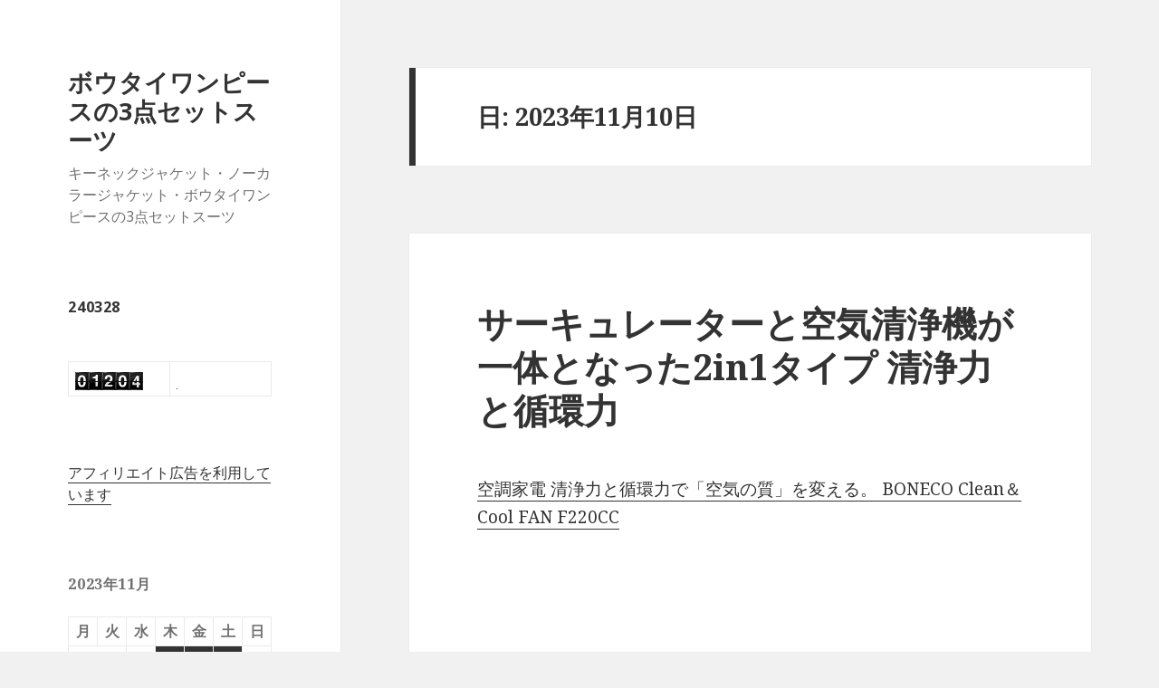

--- FILE ---
content_type: text/html; charset=UTF-8
request_url: https://akune.boy.jp/bike/?m=20231110
body_size: 11367
content:
<!DOCTYPE html>
<html lang="ja" class="no-js">
<head>
	<meta charset="UTF-8">
	<meta name="viewport" content="width=device-width">
	<link rel="profile" href="http://gmpg.org/xfn/11">
	<link rel="pingback" href="https://akune.boy.jp/bike/xmlrpc.php">
	<!--[if lt IE 9]>
	<script src="https://akune.boy.jp/bike/wp-content/themes/twentyfifteen/js/html5.js"></script>
	<![endif]-->
	<script>(function(html){html.className = html.className.replace(/\bno-js\b/,'js')})(document.documentElement);</script>
<title>2023年11月10日 &#8211; ボウタイワンピースの3点セットスーツ</title>
<meta name='robots' content='max-image-preview:large' />
<link rel='dns-prefetch' href='//fonts.googleapis.com' />
<link rel='dns-prefetch' href='//s.w.org' />
<link rel='dns-prefetch' href='//v0.wordpress.com' />
<link rel='dns-prefetch' href='//widgets.wp.com' />
<link rel='dns-prefetch' href='//s0.wp.com' />
<link rel='dns-prefetch' href='//0.gravatar.com' />
<link rel='dns-prefetch' href='//1.gravatar.com' />
<link rel='dns-prefetch' href='//2.gravatar.com' />
<link rel='dns-prefetch' href='//i0.wp.com' />
<link rel='dns-prefetch' href='//i1.wp.com' />
<link rel='dns-prefetch' href='//i2.wp.com' />
<link rel='dns-prefetch' href='//c0.wp.com' />
<link href='https://fonts.gstatic.com' crossorigin rel='preconnect' />
<link rel="alternate" type="application/rss+xml" title="ボウタイワンピースの3点セットスーツ &raquo; フィード" href="https://akune.boy.jp/bike/?feed=rss2" />
<link rel="alternate" type="application/rss+xml" title="ボウタイワンピースの3点セットスーツ &raquo; コメントフィード" href="https://akune.boy.jp/bike/?feed=comments-rss2" />
		<script type="text/javascript">
			window._wpemojiSettings = {"baseUrl":"https:\/\/s.w.org\/images\/core\/emoji\/13.0.1\/72x72\/","ext":".png","svgUrl":"https:\/\/s.w.org\/images\/core\/emoji\/13.0.1\/svg\/","svgExt":".svg","source":{"concatemoji":"https:\/\/akune.boy.jp\/bike\/wp-includes\/js\/wp-emoji-release.min.js?ver=5.7.12"}};
			!function(e,a,t){var n,r,o,i=a.createElement("canvas"),p=i.getContext&&i.getContext("2d");function s(e,t){var a=String.fromCharCode;p.clearRect(0,0,i.width,i.height),p.fillText(a.apply(this,e),0,0);e=i.toDataURL();return p.clearRect(0,0,i.width,i.height),p.fillText(a.apply(this,t),0,0),e===i.toDataURL()}function c(e){var t=a.createElement("script");t.src=e,t.defer=t.type="text/javascript",a.getElementsByTagName("head")[0].appendChild(t)}for(o=Array("flag","emoji"),t.supports={everything:!0,everythingExceptFlag:!0},r=0;r<o.length;r++)t.supports[o[r]]=function(e){if(!p||!p.fillText)return!1;switch(p.textBaseline="top",p.font="600 32px Arial",e){case"flag":return s([127987,65039,8205,9895,65039],[127987,65039,8203,9895,65039])?!1:!s([55356,56826,55356,56819],[55356,56826,8203,55356,56819])&&!s([55356,57332,56128,56423,56128,56418,56128,56421,56128,56430,56128,56423,56128,56447],[55356,57332,8203,56128,56423,8203,56128,56418,8203,56128,56421,8203,56128,56430,8203,56128,56423,8203,56128,56447]);case"emoji":return!s([55357,56424,8205,55356,57212],[55357,56424,8203,55356,57212])}return!1}(o[r]),t.supports.everything=t.supports.everything&&t.supports[o[r]],"flag"!==o[r]&&(t.supports.everythingExceptFlag=t.supports.everythingExceptFlag&&t.supports[o[r]]);t.supports.everythingExceptFlag=t.supports.everythingExceptFlag&&!t.supports.flag,t.DOMReady=!1,t.readyCallback=function(){t.DOMReady=!0},t.supports.everything||(n=function(){t.readyCallback()},a.addEventListener?(a.addEventListener("DOMContentLoaded",n,!1),e.addEventListener("load",n,!1)):(e.attachEvent("onload",n),a.attachEvent("onreadystatechange",function(){"complete"===a.readyState&&t.readyCallback()})),(n=t.source||{}).concatemoji?c(n.concatemoji):n.wpemoji&&n.twemoji&&(c(n.twemoji),c(n.wpemoji)))}(window,document,window._wpemojiSettings);
		</script>
		<style type="text/css">
img.wp-smiley,
img.emoji {
	display: inline !important;
	border: none !important;
	box-shadow: none !important;
	height: 1em !important;
	width: 1em !important;
	margin: 0 .07em !important;
	vertical-align: -0.1em !important;
	background: none !important;
	padding: 0 !important;
}
</style>
	<link rel='stylesheet' id='twentyfifteen-jetpack-css'  href='https://c0.wp.com/p/jetpack/10.2.1/modules/theme-tools/compat/twentyfifteen.css' type='text/css' media='all' />
<link rel='stylesheet' id='wp-block-library-css'  href='https://c0.wp.com/c/5.7.12/wp-includes/css/dist/block-library/style.min.css' type='text/css' media='all' />
<style id='wp-block-library-inline-css' type='text/css'>
.has-text-align-justify{text-align:justify;}
</style>
<link rel='stylesheet' id='mediaelement-css'  href='https://c0.wp.com/c/5.7.12/wp-includes/js/mediaelement/mediaelementplayer-legacy.min.css' type='text/css' media='all' />
<link rel='stylesheet' id='wp-mediaelement-css'  href='https://c0.wp.com/c/5.7.12/wp-includes/js/mediaelement/wp-mediaelement.min.css' type='text/css' media='all' />
<link rel='stylesheet' id='twentyfifteen-fonts-css'  href='https://fonts.googleapis.com/css?family=Noto+Sans%3A400italic%2C700italic%2C400%2C700%7CNoto+Serif%3A400italic%2C700italic%2C400%2C700%7CInconsolata%3A400%2C700&#038;subset=latin%2Clatin-ext' type='text/css' media='all' />
<link rel='stylesheet' id='genericons-css'  href='https://c0.wp.com/p/jetpack/10.2.1/_inc/genericons/genericons/genericons.css' type='text/css' media='all' />
<link rel='stylesheet' id='twentyfifteen-style-css'  href='https://akune.boy.jp/bike/wp-content/themes/twentyfifteen/style.css?ver=5.7.12' type='text/css' media='all' />
<!--[if lt IE 9]>
<link rel='stylesheet' id='twentyfifteen-ie-css'  href='https://akune.boy.jp/bike/wp-content/themes/twentyfifteen/css/ie.css?ver=20141010' type='text/css' media='all' />
<![endif]-->
<!--[if lt IE 8]>
<link rel='stylesheet' id='twentyfifteen-ie7-css'  href='https://akune.boy.jp/bike/wp-content/themes/twentyfifteen/css/ie7.css?ver=20141010' type='text/css' media='all' />
<![endif]-->
<link rel='stylesheet' id='jetpack_css-css'  href='https://c0.wp.com/p/jetpack/10.2.1/css/jetpack.css' type='text/css' media='all' />
<script type='text/javascript' src='https://c0.wp.com/c/5.7.12/wp-includes/js/jquery/jquery.min.js' id='jquery-core-js'></script>
<script type='text/javascript' src='https://c0.wp.com/c/5.7.12/wp-includes/js/jquery/jquery-migrate.min.js' id='jquery-migrate-js'></script>
<link rel="https://api.w.org/" href="https://akune.boy.jp/bike/index.php?rest_route=/" /><link rel="EditURI" type="application/rsd+xml" title="RSD" href="https://akune.boy.jp/bike/xmlrpc.php?rsd" />
<link rel="wlwmanifest" type="application/wlwmanifest+xml" href="https://akune.boy.jp/bike/wp-includes/wlwmanifest.xml" /> 
<meta name="generator" content="WordPress 5.7.12" />
<style data-context="foundation-flickity-css">/*! Flickity v2.0.2
http://flickity.metafizzy.co
---------------------------------------------- */.flickity-enabled{position:relative}.flickity-enabled:focus{outline:0}.flickity-viewport{overflow:hidden;position:relative;height:100%}.flickity-slider{position:absolute;width:100%;height:100%}.flickity-enabled.is-draggable{-webkit-tap-highlight-color:transparent;tap-highlight-color:transparent;-webkit-user-select:none;-moz-user-select:none;-ms-user-select:none;user-select:none}.flickity-enabled.is-draggable .flickity-viewport{cursor:move;cursor:-webkit-grab;cursor:grab}.flickity-enabled.is-draggable .flickity-viewport.is-pointer-down{cursor:-webkit-grabbing;cursor:grabbing}.flickity-prev-next-button{position:absolute;top:50%;width:44px;height:44px;border:none;border-radius:50%;background:#fff;background:hsla(0,0%,100%,.75);cursor:pointer;-webkit-transform:translateY(-50%);transform:translateY(-50%)}.flickity-prev-next-button:hover{background:#fff}.flickity-prev-next-button:focus{outline:0;box-shadow:0 0 0 5px #09f}.flickity-prev-next-button:active{opacity:.6}.flickity-prev-next-button.previous{left:10px}.flickity-prev-next-button.next{right:10px}.flickity-rtl .flickity-prev-next-button.previous{left:auto;right:10px}.flickity-rtl .flickity-prev-next-button.next{right:auto;left:10px}.flickity-prev-next-button:disabled{opacity:.3;cursor:auto}.flickity-prev-next-button svg{position:absolute;left:20%;top:20%;width:60%;height:60%}.flickity-prev-next-button .arrow{fill:#333}.flickity-page-dots{position:absolute;width:100%;bottom:-25px;padding:0;margin:0;list-style:none;text-align:center;line-height:1}.flickity-rtl .flickity-page-dots{direction:rtl}.flickity-page-dots .dot{display:inline-block;width:10px;height:10px;margin:0 8px;background:#333;border-radius:50%;opacity:.25;cursor:pointer}.flickity-page-dots .dot.is-selected{opacity:1}</style><style data-context="foundation-slideout-css">.slideout-menu{position:fixed;left:0;top:0;bottom:0;right:auto;z-index:0;width:256px;overflow-y:auto;-webkit-overflow-scrolling:touch;display:none}.slideout-menu.pushit-right{left:auto;right:0}.slideout-panel{position:relative;z-index:1;will-change:transform}.slideout-open,.slideout-open .slideout-panel,.slideout-open body{overflow:hidden}.slideout-open .slideout-menu{display:block}.pushit{display:none}</style><style type='text/css'>img#wpstats{display:none}</style>
		<style type="text/css">.broken_link, a.broken_link {
	text-decoration: line-through;
}</style>			<style type="text/css">
				/* If html does not have either class, do not show lazy loaded images. */
				html:not( .jetpack-lazy-images-js-enabled ):not( .js ) .jetpack-lazy-image {
					display: none;
				}
			</style>
			<script>
				document.documentElement.classList.add(
					'jetpack-lazy-images-js-enabled'
				);
			</script>
		
<!-- Jetpack Open Graph Tags -->
<meta property="og:type" content="website" />
<meta property="og:title" content="2023年11月10日 &#8211; ボウタイワンピースの3点セットスーツ" />
<meta property="og:site_name" content="ボウタイワンピースの3点セットスーツ" />
<meta property="og:image" content="https://s0.wp.com/i/blank.jpg" />
<meta property="og:locale" content="ja_JP" />
<meta name="twitter:creator" content="@ykf1220" />
<meta name="twitter:site" content="@ykf1220" />

<!-- End Jetpack Open Graph Tags -->
<style>.ios7.web-app-mode.has-fixed header{ background-color: rgba(3,122,221,.88);}</style></head>

<body class="archive date">
<div id="page" class="hfeed site">
	<a class="skip-link screen-reader-text" href="#content">コンテンツへスキップ</a>

	<div id="sidebar" class="sidebar">
		<header id="masthead" class="site-header" role="banner">
			<div class="site-branding">
										<p class="site-title"><a href="https://akune.boy.jp/bike/" rel="home">ボウタイワンピースの3点セットスーツ</a></p>
											<p class="site-description">キーネックジャケット・ノーカラージャケット・ボウタイワンピースの3点セットスーツ</p>
									<button class="secondary-toggle">﻿メニューとウィジェット</button>
			</div><!-- .site-branding -->
		</header><!-- .site-header -->

			<div id="secondary" class="secondary">

		
		
					<div id="widget-area" class="widget-area" role="complementary">
				<aside id="text-4" class="widget widget_text"><h2 class="widget-title">240328</h2>			<div class="textwidget"><p><!--カウンター画像からは配布サイトへリンクが設定されています。また、誤作動、誤表示の原因となりますのでコードの改変、改行は行わないで下さい。 このコメント部分は削除して頂いても結構です。--></p>
<table border="0" cellspacing="0" cellpadding="0">
<tbody>
<tr>
<td><a href="https://www.stylemap.co.jp/"><img style="margin: 0px; padding: 0px; border: 0px; vertical-align: bottom;" src="https://www.f-counter.net/ani1/63/1711583454/" alt="アクセスカウンター" border="0" data-lazy-src="https://www.f-counter.net/ani1/63/1711583454/?is-pending-load=1" srcset="[data-uri]" class=" jetpack-lazy-image"><noscript><img style="margin: 0px; padding: 0px; border: 0px; vertical-align: bottom;" src="https://www.f-counter.net/ani1/63/1711583454/" alt="アクセスカウンター" border="0" /></noscript></a></td>
<td><a href="https://www.stylemap.co.jp/"><img style="margin: 0px; padding: 0px; border: 0px; vertical-align: bottom;" src="https://www.f-counter.net/ani2/63/1711583454/" alt="アクセスカウンター" border="0" data-lazy-src="https://www.f-counter.net/ani2/63/1711583454/?is-pending-load=1" srcset="[data-uri]" class=" jetpack-lazy-image"><noscript><img style="margin: 0px; padding: 0px; border: 0px; vertical-align: bottom;" src="https://www.f-counter.net/ani2/63/1711583454/" alt="アクセスカウンター" border="0" /></noscript></a></td>
</tr>
</tbody>
</table>
<p>&nbsp;</p>
<p><a href="https://px.a8.net/svt/ejp?a8mat=NW1KY+5GNOU2+82A+614CY" rel="nofollow">アフィリエイト広告を利用しています</a></p>
</div>
		</aside><aside id="calendar-2" class="widget widget_calendar"><div id="calendar_wrap" class="calendar_wrap"><table id="wp-calendar" class="wp-calendar-table">
	<caption>2023年11月</caption>
	<thead>
	<tr>
		<th scope="col" title="月曜日">月</th>
		<th scope="col" title="火曜日">火</th>
		<th scope="col" title="水曜日">水</th>
		<th scope="col" title="木曜日">木</th>
		<th scope="col" title="金曜日">金</th>
		<th scope="col" title="土曜日">土</th>
		<th scope="col" title="日曜日">日</th>
	</tr>
	</thead>
	<tbody>
	<tr>
		<td colspan="2" class="pad">&nbsp;</td><td>1</td><td><a href="https://akune.boy.jp/bike/?m=20231102" aria-label="2023年11月2日 に投稿を公開">2</a></td><td><a href="https://akune.boy.jp/bike/?m=20231103" aria-label="2023年11月3日 に投稿を公開">3</a></td><td><a href="https://akune.boy.jp/bike/?m=20231104" aria-label="2023年11月4日 に投稿を公開">4</a></td><td>5</td>
	</tr>
	<tr>
		<td><a href="https://akune.boy.jp/bike/?m=20231106" aria-label="2023年11月6日 に投稿を公開">6</a></td><td><a href="https://akune.boy.jp/bike/?m=20231107" aria-label="2023年11月7日 に投稿を公開">7</a></td><td><a href="https://akune.boy.jp/bike/?m=20231108" aria-label="2023年11月8日 に投稿を公開">8</a></td><td><a href="https://akune.boy.jp/bike/?m=20231109" aria-label="2023年11月9日 に投稿を公開">9</a></td><td><a href="https://akune.boy.jp/bike/?m=20231110" aria-label="2023年11月10日 に投稿を公開">10</a></td><td>11</td><td><a href="https://akune.boy.jp/bike/?m=20231112" aria-label="2023年11月12日 に投稿を公開">12</a></td>
	</tr>
	<tr>
		<td><a href="https://akune.boy.jp/bike/?m=20231113" aria-label="2023年11月13日 に投稿を公開">13</a></td><td><a href="https://akune.boy.jp/bike/?m=20231114" aria-label="2023年11月14日 に投稿を公開">14</a></td><td>15</td><td><a href="https://akune.boy.jp/bike/?m=20231116" aria-label="2023年11月16日 に投稿を公開">16</a></td><td><a href="https://akune.boy.jp/bike/?m=20231117" aria-label="2023年11月17日 に投稿を公開">17</a></td><td><a href="https://akune.boy.jp/bike/?m=20231118" aria-label="2023年11月18日 に投稿を公開">18</a></td><td><a href="https://akune.boy.jp/bike/?m=20231119" aria-label="2023年11月19日 に投稿を公開">19</a></td>
	</tr>
	<tr>
		<td><a href="https://akune.boy.jp/bike/?m=20231120" aria-label="2023年11月20日 に投稿を公開">20</a></td><td><a href="https://akune.boy.jp/bike/?m=20231121" aria-label="2023年11月21日 に投稿を公開">21</a></td><td>22</td><td><a href="https://akune.boy.jp/bike/?m=20231123" aria-label="2023年11月23日 に投稿を公開">23</a></td><td><a href="https://akune.boy.jp/bike/?m=20231124" aria-label="2023年11月24日 に投稿を公開">24</a></td><td>25</td><td><a href="https://akune.boy.jp/bike/?m=20231126" aria-label="2023年11月26日 に投稿を公開">26</a></td>
	</tr>
	<tr>
		<td><a href="https://akune.boy.jp/bike/?m=20231127" aria-label="2023年11月27日 に投稿を公開">27</a></td><td><a href="https://akune.boy.jp/bike/?m=20231128" aria-label="2023年11月28日 に投稿を公開">28</a></td><td>29</td><td><a href="https://akune.boy.jp/bike/?m=20231130" aria-label="2023年11月30日 に投稿を公開">30</a></td>
		<td class="pad" colspan="3">&nbsp;</td>
	</tr>
	</tbody>
	</table><nav aria-label="前と次の月" class="wp-calendar-nav">
		<span class="wp-calendar-nav-prev">&nbsp;</span>
		<span class="pad">&nbsp;</span>
		<span class="wp-calendar-nav-next"><a href="https://akune.boy.jp/bike/?m=202312">12月 &raquo;</a></span>
	</nav></div></aside><aside id="text-5" class="widget widget_text">			<div class="textwidget"><p><a href="https://px.a8.net/svt/ejp?a8mat=2ZHAUA+JTY62+3YCQ+BW8O2&#038;a8ejpredirect=https%3A%2F%2Fshopping.jtb.co.jp%2Fitem%2F990010586%2F" rel="nofollow">日本酒の旨みを一番知っている方に楽しんでほしいお酒です。  愛媛水口酒造仁喜多津伊予の薄墨桜720ml </p>
<p><img loading="lazy" border="0" width="1" height="1" src="https://i2.wp.com/www12.a8.net/0.gif?resize=1%2C1&#038;ssl=1" alt data-recalc-dims="1" data-lazy-src="https://i2.wp.com/www12.a8.net/0.gif?resize=1%2C1&amp;is-pending-load=1#038;ssl=1" srcset="[data-uri]" class=" jetpack-lazy-image"><noscript><img loading="lazy" border="0" width="1" height="1" src="https://i2.wp.com/www12.a8.net/0.gif?resize=1%2C1&#038;ssl=1" alt="" data-recalc-dims="1"></noscript><img loading="lazy" border="0" width="300" height="300" alt src="https://i2.wp.com/shopping.jtb.co.jp/contents/shop/jtbtrd/img/goods/127/127347/990010586_1.jpg?resize=300%2C300&#038;ssl=1" data-recalc-dims="1" data-lazy-src="https://i2.wp.com/shopping.jtb.co.jp/contents/shop/jtbtrd/img/goods/127/127347/990010586_1.jpg?resize=300%2C300&amp;is-pending-load=1#038;ssl=1" srcset="[data-uri]" class=" jetpack-lazy-image"><noscript><img loading="lazy" border="0" width="300" height="300" alt="" src="https://i2.wp.com/shopping.jtb.co.jp/contents/shop/jtbtrd/img/goods/127/127347/990010586_1.jpg?resize=300%2C300&#038;ssl=1" data-recalc-dims="1"></noscript></a></p>
<p><a href="https://px.a8.net/svt/ejp?a8mat=2ZHAUA+JTY62+3YCQ+BW8O2&#038;a8ejpredirect=https%3A%2F%2Fshopping.jtb.co.jp%2Flist%2Fseafood-others%2F%3Fcategory_type%3D1" rel="nofollow">海宝漬はここから始まった。  海宝漬中村家 三陸海宝漬350g</p>
<p><img loading="lazy" border="0" width="1" height="1" src="https://i2.wp.com/www12.a8.net/0.gif?resize=1%2C1&#038;ssl=1" alt data-recalc-dims="1" data-lazy-src="https://i2.wp.com/www12.a8.net/0.gif?resize=1%2C1&amp;is-pending-load=1#038;ssl=1" srcset="[data-uri]" class=" jetpack-lazy-image"><noscript><img loading="lazy" border="0" width="1" height="1" src="https://i2.wp.com/www12.a8.net/0.gif?resize=1%2C1&#038;ssl=1" alt="" data-recalc-dims="1"></noscript><img loading="lazy" border="0" width="300" height="300" alt src="https://i0.wp.com/shopping.jtb.co.jp/contents/shop/jtbtrd/img/goods/79/79733/990006888_1.jpg?resize=300%2C300&#038;ssl=1" data-recalc-dims="1" data-lazy-src="https://i0.wp.com/shopping.jtb.co.jp/contents/shop/jtbtrd/img/goods/79/79733/990006888_1.jpg?resize=300%2C300&amp;is-pending-load=1#038;ssl=1" srcset="[data-uri]" class=" jetpack-lazy-image"><noscript><img loading="lazy" border="0" width="300" height="300" alt="" src="https://i0.wp.com/shopping.jtb.co.jp/contents/shop/jtbtrd/img/goods/79/79733/990006888_1.jpg?resize=300%2C300&#038;ssl=1" data-recalc-dims="1"></noscript></a></p>
<p><a href="https://px.a8.net/svt/ejp?a8mat=2ZHAUA+JTY62+3YCQ+BW8O2&#038;a8ejpredirect=https%3A%2F%2Fshopping.jtb.co.jp%2Flist%2Ftabimono-senka%2F%3Fcategory_type%3D8" rel="nofollow">JTBえらべるギフト たびもの撰華 椿 通常価格 11,660 円(税込</p>
<p><img loading="lazy" border="0" width="1" height="1" src="https://i2.wp.com/www14.a8.net/0.gif?resize=1%2C1&#038;ssl=1" alt data-recalc-dims="1" data-lazy-src="https://i2.wp.com/www14.a8.net/0.gif?resize=1%2C1&amp;is-pending-load=1#038;ssl=1" srcset="[data-uri]" class=" jetpack-lazy-image"><noscript><img loading="lazy" border="0" width="1" height="1" src="https://i2.wp.com/www14.a8.net/0.gif?resize=1%2C1&#038;ssl=1" alt="" data-recalc-dims="1"></noscript><img loading="lazy" border="0" width="300" height="300" alt src="https://i0.wp.com/shopping.jtb.co.jp/contents/shop/jtbtrd/img/goods/68/68583/301000330_1.jpg?resize=300%2C300&#038;ssl=1" data-recalc-dims="1" data-lazy-src="https://i0.wp.com/shopping.jtb.co.jp/contents/shop/jtbtrd/img/goods/68/68583/301000330_1.jpg?resize=300%2C300&amp;is-pending-load=1#038;ssl=1" srcset="[data-uri]" class=" jetpack-lazy-image"><noscript><img loading="lazy" border="0" width="300" height="300" alt="" src="https://i0.wp.com/shopping.jtb.co.jp/contents/shop/jtbtrd/img/goods/68/68583/301000330_1.jpg?resize=300%2C300&#038;ssl=1" data-recalc-dims="1"></noscript></a></p>
</div>
		</aside><aside id="text-3" class="widget widget_text"><h2 class="widget-title">210117</h2>			<div class="textwidget"><p><a href="https://px.a8.net/svt/ejp?a8mat=1BVLAL+669BUI+1BFI+64C3L" rel="nofollow"><br />
<img loading="lazy" border="0" width="160" height="600" alt src="https://www21.a8.net/svt/bgt?aid=080415885373&amp;wid=310&amp;eno=01&amp;mid=s00000006147001028000&amp;mc=1" data-lazy-src="https://www21.a8.net/svt/bgt?aid=080415885373&amp;wid=310&amp;eno=01&amp;mid=s00000006147001028000&amp;mc=1&amp;is-pending-load=1" srcset="[data-uri]" class=" jetpack-lazy-image"><noscript><img loading="lazy" border="0" width="160" height="600" alt="" src="https://www21.a8.net/svt/bgt?aid=080415885373&#038;wid=310&#038;eno=01&#038;mid=s00000006147001028000&#038;mc=1"></noscript></a><br />
<img loading="lazy" border="0" width="1" height="1" src="https://i2.wp.com/www16.a8.net/0.gif?resize=1%2C1&#038;ssl=1" alt data-recalc-dims="1" data-lazy-src="https://i2.wp.com/www16.a8.net/0.gif?resize=1%2C1&amp;is-pending-load=1#038;ssl=1" srcset="[data-uri]" class=" jetpack-lazy-image"><noscript><img loading="lazy" border="0" width="1" height="1" src="https://i2.wp.com/www16.a8.net/0.gif?resize=1%2C1&#038;ssl=1" alt="" data-recalc-dims="1"></noscript></p>
<p><script type="text/javascript" src="//rot7.a8.net/jsa/9f64c2f95337b5fa6970ca8c47ff24aa/2ba100d60448c3b5fe2dc55a892104f0.js"></script></p>
</div>
		</aside><aside id="pages-2" class="widget widget_pages"><h2 class="widget-title">固定ページ</h2>
			<ul>
				<li class="page_item page-item-398348"><a href="https://akune.boy.jp/bike/?page_id=398348">バイク買取専門店バイクワン</a></li>
<li class="page_item page-item-399577"><a href="https://akune.boy.jp/bike/?page_id=399577">妊娠期から授乳期まで着られる#マタニティウェア</a></li>
			</ul>

			</aside>
		<aside id="recent-posts-2" class="widget widget_recent_entries">
		<h2 class="widget-title">最近の投稿</h2>
		<ul>
											<li>
					<a href="https://akune.boy.jp/bike/?p=414569">「蛸福セット」 5種詰め合わせ 一級品の真ダコなので贈り物にも</a>
											<span class="post-date">2026年1月17日</span>
									</li>
											<li>
					<a href="https://akune.boy.jp/bike/?p=414567">玄界灘に位置するいかの名産地、佐賀県呼子町の新鮮ないか</a>
											<span class="post-date">2026年1月17日</span>
									</li>
											<li>
					<a href="https://akune.boy.jp/bike/?p=414565">「博多 の 豪華 海鮮 グルメ セット &#8211; 玄 -」7種 : 7,780円（税・送料込）</a>
											<span class="post-date">2026年1月17日</span>
									</li>
											<li>
					<a href="https://akune.boy.jp/bike/?p=414563">上五島産生本まぐろ「かみまぐろ」500g】 赤身（約250g） 中トロ（約250g）</a>
											<span class="post-date">2026年1月17日</span>
									</li>
											<li>
					<a href="https://akune.boy.jp/bike/?p=414561">【日本一 長崎和牛 ふわとろハンバーグ 10個 詰め合わせ】</a>
											<span class="post-date">2026年1月17日</span>
									</li>
											<li>
					<a href="https://akune.boy.jp/bike/?p=414559">「かみまぐろ」1kg】 赤身（約400g） 中トロ（約500g） 大トロ（約100g） 生</a>
											<span class="post-date">2026年1月17日</span>
									</li>
											<li>
					<a href="https://akune.boy.jp/bike/?p=414557">最高級の佐賀牛を100%使った極上のハンバーグ: 8,690円（税・送料込）</a>
											<span class="post-date">2026年1月17日</span>
									</li>
											<li>
					<a href="https://akune.boy.jp/bike/?p=414555">「大吟醸　筑紫野　1.8L」 日本酒 大吟醸酒　福岡県糸島市産「山田錦」</a>
											<span class="post-date">2026年1月17日</span>
									</li>
											<li>
					<a href="https://akune.boy.jp/bike/?p=414553">「佐賀牛A5雌牛すき焼き 赤身 500g 割り下付」: 9,400円（税・送料込）</a>
											<span class="post-date">2026年1月17日</span>
									</li>
											<li>
					<a href="https://akune.boy.jp/bike/?p=414551">大分産大玉どんこ 椎茸（干ししいたけ）390g 木箱入: 9,800円（税・送料込）</a>
											<span class="post-date">2026年1月17日</span>
									</li>
					</ul>

		</aside><aside id="top-posts-2" class="widget widget_top-posts"><h2 class="widget-title">人気の投稿とページ</h2><ul class='widgets-list-layout no-grav'>
					<li>
						<a href="https://akune.boy.jp/bike/?p=393523" title="&quot;梨とはちみつのお酢&quot;が、クラウドファンディングにより誕生しました！" class="bump-view" data-bump-view="tp">
								<img width="40" height="40" src="https://i0.wp.com/myhoneyjapan.itembox.design/product/009/000000000987/000000000987-01-l.jpg?resize=40%2C40&#038;ssl=1" alt="&quot;梨とはちみつのお酢&quot;が、クラウドファンディングにより誕生しました！" data-pin-nopin="true" class="widgets-list-layout-blavatar"/>
							</a>
							<div class="widgets-list-layout-links">
								<a href="https://akune.boy.jp/bike/?p=393523" title="&quot;梨とはちみつのお酢&quot;が、クラウドファンディングにより誕生しました！" class="bump-view" data-bump-view="tp">&quot;梨とはちみつのお酢&quot;が、クラウドファンディングにより誕生しました！</a>
							</div>
													</li>
					</ul>
</aside><aside id="search-2" class="widget widget_search"><form role="search" method="get" class="search-form" action="https://akune.boy.jp/bike/">
				<label>
					<span class="screen-reader-text">検索:</span>
					<input type="search" class="search-field" placeholder="検索&hellip;" value="" name="s" />
				</label>
				<input type="submit" class="search-submit screen-reader-text" value="検索" />
			</form></aside><aside id="meta-2" class="widget widget_meta"><h2 class="widget-title">メタ情報</h2>
		<ul>
						<li><a href="https://akune.boy.jp/bike/wp-login.php">ログイン</a></li>
			<li><a href="https://akune.boy.jp/bike/?feed=rss2">投稿フィード</a></li>
			<li><a href="https://akune.boy.jp/bike/?feed=comments-rss2">コメントフィード</a></li>

			<li><a href="https://ja.wordpress.org/">WordPress.org</a></li>
		</ul>

		</aside><aside id="archives-2" class="widget widget_archive"><h2 class="widget-title">アーカイブ</h2>
			<ul>
					<li><a href='https://akune.boy.jp/bike/?m=202601'>2026年1月</a>&nbsp;(637)</li>
	<li><a href='https://akune.boy.jp/bike/?m=202512'>2025年12月</a>&nbsp;(1198)</li>
	<li><a href='https://akune.boy.jp/bike/?m=202511'>2025年11月</a>&nbsp;(733)</li>
	<li><a href='https://akune.boy.jp/bike/?m=202510'>2025年10月</a>&nbsp;(532)</li>
	<li><a href='https://akune.boy.jp/bike/?m=202509'>2025年9月</a>&nbsp;(772)</li>
	<li><a href='https://akune.boy.jp/bike/?m=202508'>2025年8月</a>&nbsp;(958)</li>
	<li><a href='https://akune.boy.jp/bike/?m=202507'>2025年7月</a>&nbsp;(1496)</li>
	<li><a href='https://akune.boy.jp/bike/?m=202506'>2025年6月</a>&nbsp;(1195)</li>
	<li><a href='https://akune.boy.jp/bike/?m=202505'>2025年5月</a>&nbsp;(1088)</li>
	<li><a href='https://akune.boy.jp/bike/?m=202504'>2025年4月</a>&nbsp;(1125)</li>
	<li><a href='https://akune.boy.jp/bike/?m=202503'>2025年3月</a>&nbsp;(381)</li>
	<li><a href='https://akune.boy.jp/bike/?m=202502'>2025年2月</a>&nbsp;(550)</li>
	<li><a href='https://akune.boy.jp/bike/?m=202501'>2025年1月</a>&nbsp;(606)</li>
	<li><a href='https://akune.boy.jp/bike/?m=202412'>2024年12月</a>&nbsp;(1075)</li>
	<li><a href='https://akune.boy.jp/bike/?m=202411'>2024年11月</a>&nbsp;(1131)</li>
	<li><a href='https://akune.boy.jp/bike/?m=202410'>2024年10月</a>&nbsp;(755)</li>
	<li><a href='https://akune.boy.jp/bike/?m=202409'>2024年9月</a>&nbsp;(62)</li>
	<li><a href='https://akune.boy.jp/bike/?m=202408'>2024年8月</a>&nbsp;(400)</li>
	<li><a href='https://akune.boy.jp/bike/?m=202407'>2024年7月</a>&nbsp;(560)</li>
	<li><a href='https://akune.boy.jp/bike/?m=202406'>2024年6月</a>&nbsp;(386)</li>
	<li><a href='https://akune.boy.jp/bike/?m=202405'>2024年5月</a>&nbsp;(695)</li>
	<li><a href='https://akune.boy.jp/bike/?m=202404'>2024年4月</a>&nbsp;(1011)</li>
	<li><a href='https://akune.boy.jp/bike/?m=202403'>2024年3月</a>&nbsp;(1160)</li>
	<li><a href='https://akune.boy.jp/bike/?m=202402'>2024年2月</a>&nbsp;(754)</li>
	<li><a href='https://akune.boy.jp/bike/?m=202401'>2024年1月</a>&nbsp;(559)</li>
	<li><a href='https://akune.boy.jp/bike/?m=202312'>2023年12月</a>&nbsp;(659)</li>
	<li><a href='https://akune.boy.jp/bike/?m=202311'>2023年11月</a>&nbsp;(426)</li>
			</ul>

			</aside><aside id="rss_links-2" class="widget widget_rss_links"><h2 class="widget-title">220226</h2><ul><li><a target="_self" href="https://akune.boy.jp/bike/?feed=rss2" title="投稿 を購読">RSS - 投稿</a></li><li><a target="_self" href="https://akune.boy.jp/bike/?feed=comments-rss2" title="コメント を購読">RSS - コメント</a></li></ul>
</aside><aside id="rss-2" class="widget widget_rss"><h2 class="widget-title"><a class="rsswidget" href="https://wc1106z.jugem.jp/?mode=rss"><img class="rss-widget-icon" style="border:0" width="14" height="14" src="https://akune.boy.jp/bike/wp-includes/images/rss.png" alt="RSS" /></a> <a class="rsswidget" href="https://wc1106z.jugem.jp/">空き家を放置していませんか？</a></h2><ul><li><a class='rsswidget' href='https://wc1106z.jugem.jp/?eid=4381'>【調理経験必須】通し勤務！個室寮で快適に過ごせます！</a> <span class="rss-date">2026年1月17日</span><div class="rssSummary">【綺麗な1R個室寮・部屋内WIFI・ジム利用可】沖縄本島のラグ... 職種：調理補助 時給：1,350円 .. [&hellip;]</div></li><li><a class='rsswidget' href='https://wc1106z.jugem.jp/?eid=4380'>◆即日◆【高時給×ご自宅からの通勤】珍しい那覇市内での求人</a> <span class="rss-date">2026年1月17日</span><div class="rssSummary">読谷村での勤務！綺麗な寮完備！〔1,450円という高時給〕【1R... 職種：調理（資格無） 時給：1,400 [&hellip;]</div></li><li><a class='rsswidget' href='https://wc1106z.jugem.jp/?eid=4379'>〔沖縄随一の高時給〕【1R個室・通し勤務・部屋内WIFI】</a> <span class="rss-date">2026年1月17日</span><div class="rssSummary">沖縄/沖縄本島 〔沖縄随一の高時給〕【1R個室・通し勤務・部屋内WIFI】大型... 職種：調理（資格無） 時 [&hellip;]</div></li><li><a class='rsswidget' href='https://wc1106z.jugem.jp/?eid=4378'>沖縄県沖縄本島／フロント・ベル  【通し勤務・1R個室・部屋内WIFI】</a> <span class="rss-date">2026年1月17日</span><div class="rssSummary">沖縄県沖縄本島／フロント・ベル 【通し勤務・1R個室・部屋内WIFI】 寮も完全個室のWIFI完備となります。 [&hellip;]</div></li><li><a class='rsswidget' href='https://wc1106z.jugem.jp/?eid=4377'>シアーテーラードジャケット 軽やかでこなれた印象へ導きます</a> <span class="rss-date">2026年1月17日</span><div class="rssSummary">シアーテーラードジャケット 春 夏 秋 M | アクアガレージ aquagarage ¥ 4,68...</div></li><li><a class='rsswidget' href='https://wc1106z.jugem.jp/?eid=4376'>リネンライクダブルブレスト半袖テーラードジャケット</a> <span class="rss-date">2026年1月17日</span><div class="rssSummary">リネンライクダブルブレスト半袖テーラードジャケット 春 夏 秋 M |アクアガレー...</div></li><li><a class='rsswidget' href='https://wc1106z.jugem.jp/?eid=4375'>ビックシルエットデニムジャケット  &amp;yen; 4,980</a> <span class="rss-date">2026年1月17日</span><div class="rssSummary">ビックシルエットデニムジャケット 春 秋 冬 M | アクアガレージ aquagarage &amp;yen...</div></li><li><a class='rsswidget' href='https://wc1106z.jugem.jp/?eid=4374'>ノーカラーツイードジャケット すっきりとシャープな印象に導く</a> <span class="rss-date">2026年1月17日</span><div class="rssSummary">【セットアップ可】ノーカラーツイードジャケット レディース M L LL | アクアガ...</div></li><li><a class='rsswidget' href='https://wc1106z.jugem.jp/?eid=4373'>兵庫県/淡路島  【通し勤務・Wi-Fi付き個室寮・稼げる】</a> <span class="rss-date">2026年1月17日</span><div class="rssSummary">関西/兵庫県/淡路島 【通し勤務・Wi-Fi付き個室寮・稼げる】お受入れ環境Good!!し... 職種：調理（ [&hellip;]</div></li><li><a class='rsswidget' href='https://wc1106z.jugem.jp/?eid=4372'>北海道/トマム  氷の町で特別体験！好待遇！築浅個室寮あり</a> <span class="rss-date">2026年1月17日</span><div class="rssSummary">北海道/トマム 氷の町で特別体験！好待遇！（WIFI付個室寮、リフト券無料、最大交通費5万円） 時給：1,15 [&hellip;]</div></li></ul></aside>			</div><!-- .widget-area -->
		
	</div><!-- .secondary -->

	</div><!-- .sidebar -->

	<div id="content" class="site-content">

	<section id="primary" class="content-area">
		<main id="main" class="site-main" role="main">

		
			<header class="page-header">
				<h1 class="page-title">日: <span>2023年11月10日</span></h1>			</header><!-- .page-header -->

			
<article id="post-349356" class="post-349356 post type-post status-publish format-standard hentry category-1">
	
	<header class="entry-header">
		<h2 class="entry-title"><a href="https://akune.boy.jp/bike/?p=349356" rel="bookmark">サーキュレーターと空気清浄機が一体となった2in1タイプ 清浄力と循環力</a></h2>	</header><!-- .entry-header -->

	<div class="entry-content">
		<p><a href="https://px.a8.net/svt/ejp?a8mat=2ZHAUA+JTY62+3YCQ+BW8O2&#038;a8ejpredirect=https%3A%2F%2Fshopping.jtb.co.jp%2Fitem%2F637132%2F" rel="nofollow">空調家電 清浄力と循環力で「空気の質」を変える。  BONECO Clean＆Cool FAN F220CC</p>
<p><img loading="lazy" border="0" width="1" height="1" src="https://i2.wp.com/www12.a8.net/0.gif?resize=1%2C1&#038;ssl=1" alt data-recalc-dims="1" data-lazy-src="https://i2.wp.com/www12.a8.net/0.gif?resize=1%2C1&amp;is-pending-load=1#038;ssl=1" srcset="[data-uri]" class=" jetpack-lazy-image"><noscript><img loading="lazy" border="0" width="1" height="1" src="https://i2.wp.com/www12.a8.net/0.gif?resize=1%2C1&#038;ssl=1" alt="" data-recalc-dims="1"></noscript><img loading="lazy" border="0" width="300" height="300" alt src="https://i2.wp.com/shopping.jtb.co.jp/contents/shop/jtbtrd/img/goods/131/131207/637132_1.jpg?resize=300%2C300&#038;ssl=1" data-recalc-dims="1" data-lazy-src="https://i2.wp.com/shopping.jtb.co.jp/contents/shop/jtbtrd/img/goods/131/131207/637132_1.jpg?resize=300%2C300&amp;is-pending-load=1#038;ssl=1" srcset="[data-uri]" class=" jetpack-lazy-image"><noscript><img loading="lazy" border="0" width="300" height="300" alt="" src="https://i2.wp.com/shopping.jtb.co.jp/contents/shop/jtbtrd/img/goods/131/131207/637132_1.jpg?resize=300%2C300&#038;ssl=1" data-recalc-dims="1"></noscript></a></p>
<p>空気研究60年のスイスの老舗メーカー「BONECO」が開発した、サーキュレーターと空気清浄機が一体となった2in1タイプ。ESPフィルターにより空気中の粒子を捕集するとともに、内部に取り込んだ空気をUV-Cライトで除菌し、キレイになった空気を強力なファンで室内のすみずみまで循環させることで、より早く効率的に室内の空気の質を高めます。空間に調和するインテリアのようなデザインも魅力。世界を一変させた「ニューノーマルの時代」には、もはや必要不可欠となった空気清浄機。スタイリッシュな外観を持ち空気循環もアシストしてくれるBONECOの製品をチョイスするのも“賢い選択”です。 </p>
<p>通常価格</p>
<p>49,800円(税込)<br />
この商品は 送料込み です。</p>
<p>この商品のお届け可能期間は、 2023/10/19～2023/11/07 です。 </p>
	</div><!-- .entry-content -->

	
	<footer class="entry-footer">
		<span class="posted-on"><span class="screen-reader-text">投稿日: </span><a href="https://akune.boy.jp/bike/?p=349356" rel="bookmark"><time class="entry-date published updated" datetime="2023-11-10T14:18:54+09:00">2023年11月10日</time></a></span><span class="comments-link"><a href="https://akune.boy.jp/bike/?p=349356#respond"><span class="screen-reader-text">サーキュレーターと空気清浄機が一体となった2in1タイプ 清浄力と循環力 に</span>コメントを残す</a></span>			</footer><!-- .entry-footer -->

</article><!-- #post-## -->

<article id="post-349342" class="post-349342 post type-post status-publish format-standard hentry category-1">
	
	<header class="entry-header">
		<h2 class="entry-title"><a href="https://akune.boy.jp/bike/?p=349342" rel="bookmark">長い歴史を持つ「江戸箒」をお届けします  白木屋伝兵衛 はりみ用小箒</a></h2>	</header><!-- .entry-header -->

	<div class="entry-content">
		<p><a href="https://px.a8.net/svt/ejp?a8mat=2ZHAUA+JTY62+3YCQ+BW8O2&#038;a8ejpredirect=https%3A%2F%2Fshopping.jtb.co.jp%2Fitem%2F990003900%2F" rel="nofollow">白木屋伝兵衛の長い歴史を持つ「江戸箒」をお届けします  白木屋伝兵衛 はりみ用小箒</p>
<p><img loading="lazy" border="0" width="1" height="1" src="https://i2.wp.com/www10.a8.net/0.gif?resize=1%2C1&#038;ssl=1" alt data-recalc-dims="1" data-lazy-src="https://i2.wp.com/www10.a8.net/0.gif?resize=1%2C1&amp;is-pending-load=1#038;ssl=1" srcset="[data-uri]" class=" jetpack-lazy-image"><noscript><img loading="lazy" border="0" width="1" height="1" src="https://i2.wp.com/www10.a8.net/0.gif?resize=1%2C1&#038;ssl=1" alt="" data-recalc-dims="1"></noscript><img loading="lazy" border="0" width="300" height="300" alt src="https://i0.wp.com/shopping.jtb.co.jp/contents/shop/jtbtrd/img/goods/37/37473/990003900_1.jpg?resize=300%2C300&#038;ssl=1" data-recalc-dims="1" data-lazy-src="https://i0.wp.com/shopping.jtb.co.jp/contents/shop/jtbtrd/img/goods/37/37473/990003900_1.jpg?resize=300%2C300&amp;is-pending-load=1#038;ssl=1" srcset="[data-uri]" class=" jetpack-lazy-image"><noscript><img loading="lazy" border="0" width="300" height="300" alt="" src="https://i0.wp.com/shopping.jtb.co.jp/contents/shop/jtbtrd/img/goods/37/37473/990003900_1.jpg?resize=300%2C300&#038;ssl=1" data-recalc-dims="1"></noscript></a></p>
<p>コシが強くかつ柔らかい草をたっぷりと使用した小箒です。食卓のパンくず払い、または洋服払いなどに最適です。<br />
通常価格</p>
<p>1,430円(税込)<br />
この商品のお届け可能期間は、 2023/10/22～2023/11/10 です。 </p>
	</div><!-- .entry-content -->

	
	<footer class="entry-footer">
		<span class="posted-on"><span class="screen-reader-text">投稿日: </span><a href="https://akune.boy.jp/bike/?p=349342" rel="bookmark"><time class="entry-date published updated" datetime="2023-11-10T14:00:59+09:00">2023年11月10日</time></a></span><span class="comments-link"><a href="https://akune.boy.jp/bike/?p=349342#respond"><span class="screen-reader-text">長い歴史を持つ「江戸箒」をお届けします  白木屋伝兵衛 はりみ用小箒 に</span>コメントを残す</a></span>			</footer><!-- .entry-footer -->

</article><!-- #post-## -->

<article id="post-349340" class="post-349340 post type-post status-publish format-standard hentry category-1">
	
	<header class="entry-header">
		<h2 class="entry-title"><a href="https://akune.boy.jp/bike/?p=349340" rel="bookmark">小箒に比べ「薄く」編み上げております。サッシの網戸掃除にも十分使えます</a></h2>	</header><!-- .entry-header -->

	<div class="entry-content">
		<p><a href="https://px.a8.net/svt/ejp?a8mat=2ZHAUA+JTY62+3YCQ+BW8O2&#038;a8ejpredirect=https%3A%2F%2Fshopping.jtb.co.jp%2Fitem%2F990003904%2F" rel="nofollow">白木屋伝兵衛の長い歴史を持つ「江戸箒」をお届けします  白木屋伝兵衛 サッシ箒 </p>
<p><img loading="lazy" border="0" width="1" height="1" src="https://i2.wp.com/www12.a8.net/0.gif?resize=1%2C1&#038;ssl=1" alt data-recalc-dims="1" data-lazy-src="https://i2.wp.com/www12.a8.net/0.gif?resize=1%2C1&amp;is-pending-load=1#038;ssl=1" srcset="[data-uri]" class=" jetpack-lazy-image"><noscript><img loading="lazy" border="0" width="1" height="1" src="https://i2.wp.com/www12.a8.net/0.gif?resize=1%2C1&#038;ssl=1" alt="" data-recalc-dims="1"></noscript><img loading="lazy" border="0" width="300" height="300" alt src="https://i0.wp.com/shopping.jtb.co.jp/contents/shop/jtbtrd/img/goods/37/37463/990003904_1.jpg?resize=300%2C300&#038;ssl=1" data-recalc-dims="1" data-lazy-src="https://i0.wp.com/shopping.jtb.co.jp/contents/shop/jtbtrd/img/goods/37/37463/990003904_1.jpg?resize=300%2C300&amp;is-pending-load=1#038;ssl=1" srcset="[data-uri]" class=" jetpack-lazy-image"><noscript><img loading="lazy" border="0" width="300" height="300" alt="" src="https://i0.wp.com/shopping.jtb.co.jp/contents/shop/jtbtrd/img/goods/37/37463/990003904_1.jpg?resize=300%2C300&#038;ssl=1" data-recalc-dims="1"></noscript></a></p>
<p>「サッシ用」といっているように、コシの強めの草を選別し、穂丈を長めとりに、またサッシのスキマに入り易いように普通の小箒に比べ「薄く」編み上げております。サッシの網戸掃除にも十分使えます。<br />
通常価格</p>
<p>1,650円(税込)<br />
この商品のお届け可能期間は、 2023/10/22～2023/11/10 です。 </p>
	</div><!-- .entry-content -->

	
	<footer class="entry-footer">
		<span class="posted-on"><span class="screen-reader-text">投稿日: </span><a href="https://akune.boy.jp/bike/?p=349340" rel="bookmark"><time class="entry-date published updated" datetime="2023-11-10T13:58:25+09:00">2023年11月10日</time></a></span><span class="comments-link"><a href="https://akune.boy.jp/bike/?p=349340#respond"><span class="screen-reader-text">小箒に比べ「薄く」編み上げております。サッシの網戸掃除にも十分使えます に</span>コメントを残す</a></span>			</footer><!-- .entry-footer -->

</article><!-- #post-## -->

<article id="post-349336" class="post-349336 post type-post status-publish format-standard hentry category-1">
	
	<header class="entry-header">
		<h2 class="entry-title"><a href="https://akune.boy.jp/bike/?p=349336" rel="bookmark">フランス せっけん ラ･コルベット サボン･ドゥスール･ビオ3種セット</a></h2>	</header><!-- .entry-header -->

	<div class="entry-content">
		<p><a href="https://px.a8.net/svt/ejp?a8mat=2ZHAUA+JTY62+3YCQ+BW8O2&#038;a8ejpredirect=https%3A%2F%2Fshopping.jtb.co.jp%2Fitem%2F166001080%2F" rel="nofollow">フランス せっけん ラ･コルベット サボン･ドゥスール･ビオ3種セット</p>
<p><img loading="lazy" border="0" width="1" height="1" src="https://i2.wp.com/www10.a8.net/0.gif?resize=1%2C1&#038;ssl=1" alt data-recalc-dims="1" data-lazy-src="https://i2.wp.com/www10.a8.net/0.gif?resize=1%2C1&amp;is-pending-load=1#038;ssl=1" srcset="[data-uri]" class=" jetpack-lazy-image"><noscript><img loading="lazy" border="0" width="1" height="1" src="https://i2.wp.com/www10.a8.net/0.gif?resize=1%2C1&#038;ssl=1" alt="" data-recalc-dims="1"></noscript><img loading="lazy" border="0" width="300" height="300" alt src="https://i1.wp.com/shopping.jtb.co.jp/contents/shop/jtbtrd/img/goods/166001080_1.jpg?resize=300%2C300&#038;ssl=1" data-recalc-dims="1" data-lazy-src="https://i1.wp.com/shopping.jtb.co.jp/contents/shop/jtbtrd/img/goods/166001080_1.jpg?resize=300%2C300&amp;is-pending-load=1#038;ssl=1" srcset="[data-uri]" class=" jetpack-lazy-image"><noscript><img loading="lazy" border="0" width="300" height="300" alt="" src="https://i1.wp.com/shopping.jtb.co.jp/contents/shop/jtbtrd/img/goods/166001080_1.jpg?resize=300%2C300&#038;ssl=1" data-recalc-dims="1"></noscript></a></p>
<p>オーガニック認証を取得したお肌と環境にやさしい石鹸です。保湿成分と天然香料を贅沢に使用し、洗顔やメイク落としにもおすすめです。<br />
通常価格</p>
<p>2,310円(税込)<br />
この商品のお届け可能期間は、 2023/10/22～2023/11/10 です。 </p>
	</div><!-- .entry-content -->

	
	<footer class="entry-footer">
		<span class="posted-on"><span class="screen-reader-text">投稿日: </span><a href="https://akune.boy.jp/bike/?p=349336" rel="bookmark"><time class="entry-date published updated" datetime="2023-11-10T13:53:18+09:00">2023年11月10日</time></a></span><span class="comments-link"><a href="https://akune.boy.jp/bike/?p=349336#respond"><span class="screen-reader-text">フランス せっけん ラ･コルベット サボン･ドゥスール･ビオ3種セット に</span>コメントを残す</a></span>			</footer><!-- .entry-footer -->

</article><!-- #post-## -->

		</main><!-- .site-main -->
	</section><!-- .content-area -->


	</div><!-- .site-content -->

	<footer id="colophon" class="site-footer" role="contentinfo">
		<div class="site-info">
									<a href="https://ja.wordpress.org/" class="imprint">
				Proudly powered by WordPress			</a>
		</div><!-- .site-info -->
	</footer><!-- .site-footer -->

</div><!-- .site -->

<!-- Powered by WPtouch: 4.3.61 --><script type='text/javascript' src='https://c0.wp.com/p/jetpack/10.2.1/_inc/build/photon/photon.min.js' id='jetpack-photon-js'></script>
<script type='text/javascript' src='https://akune.boy.jp/bike/wp-content/themes/twentyfifteen/js/skip-link-focus-fix.js?ver=20141010' id='twentyfifteen-skip-link-focus-fix-js'></script>
<script type='text/javascript' id='twentyfifteen-script-js-extra'>
/* <![CDATA[ */
var screenReaderText = {"expand":"<span class=\"screen-reader-text\">\u30b5\u30d6\u30e1\u30cb\u30e5\u30fc\u3092\u5c55\u958b<\/span>","collapse":"<span class=\"screen-reader-text\">\u30b5\u30d6\u30e1\u30cb\u30e5\u30fc\u3092\u9589\u3058\u308b<\/span>"};
/* ]]> */
</script>
<script type='text/javascript' src='https://akune.boy.jp/bike/wp-content/themes/twentyfifteen/js/functions.js?ver=20150330' id='twentyfifteen-script-js'></script>
<script type='text/javascript' src='https://akune.boy.jp/bike/wp-content/plugins/jetpack/vendor/automattic/jetpack-lazy-images/src/../dist/intersection-observer.js?ver=1.1.3' id='jetpack-lazy-images-polyfill-intersectionobserver-js'></script>
<script type='text/javascript' id='jetpack-lazy-images-js-extra'>
/* <![CDATA[ */
var jetpackLazyImagesL10n = {"loading_warning":"Images are still loading. Please cancel your print and try again."};
/* ]]> */
</script>
<script type='text/javascript' src='https://akune.boy.jp/bike/wp-content/plugins/jetpack/vendor/automattic/jetpack-lazy-images/src/../dist/lazy-images.js?ver=1.1.3' id='jetpack-lazy-images-js'></script>
<script type='text/javascript' src='https://c0.wp.com/c/5.7.12/wp-includes/js/wp-embed.min.js' id='wp-embed-js'></script>
<script src='https://stats.wp.com/e-202603.js' defer></script>
<script>
	_stq = window._stq || [];
	_stq.push([ 'view', {v:'ext',j:'1:10.2.1',blog:'95703535',post:'0',tz:'9',srv:'akune.boy.jp'} ]);
	_stq.push([ 'clickTrackerInit', '95703535', '0' ]);
</script>

</body>
</html>
